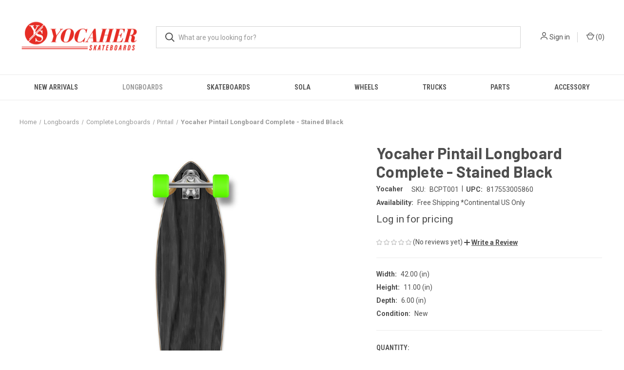

--- FILE ---
content_type: text/html; charset=UTF-8
request_url: https://dealer.yocaher.com/pintail-blank-longboard-complete-black/
body_size: 13316
content:


<!DOCTYPE html>
<html class="no-js" lang="en">
    <head>
        <title>Woodie Pintail Blank Completes natural</title>
        <link rel="dns-prefetch preconnect" href="https://cdn11.bigcommerce.com/s-l1wjnjyvti" crossorigin><link rel="dns-prefetch preconnect" href="https://fonts.googleapis.com/" crossorigin><link rel="dns-prefetch preconnect" href="https://fonts.gstatic.com/" crossorigin>
        <meta property="og:url" content="https://dealer.yocaher.com/pintail-blank-longboard-complete-black/" /><meta property="og:site_name" content="Yocaher Skateboards" /><meta name="keywords" content="Woodie Pintail Blank Completes, Blank Longboards, Wood Stained Longboards"><meta name="description" content="Woodie Pintail Blank Longboard Completes Black - Ready to ride"><link rel='canonical' href='https://dealer.yocaher.com/pintail-blank-longboard-complete-black/' /><meta name='platform' content='bigcommerce.stencil' /><meta property="og:type" content="product" />
<meta property="og:title" content="Yocaher Pintail Longboard Complete - Stained Black" />
<meta property="og:description" content="Woodie Pintail Blank Longboard Completes Black - Ready to ride" />
<meta property="og:image" content="https://cdn11.bigcommerce.com/s-l1wjnjyvti/products/119/images/1089/BCPT001-1__74954.1513294462.500.750.jpg?c=2" />
<meta property="og:availability" content="instock" />
<meta property="pinterest:richpins" content="enabled" />
        
         

        <link href="https://cdn11.bigcommerce.com/s-l1wjnjyvti/product_images/yocaher-favicon.png?t&#x3D;1578334485" rel="shortcut icon">
        <meta name="viewport" content="width=device-width, initial-scale=1, maximum-scale=1">

        <script nonce="">
            document.documentElement.className = document.documentElement.className.replace('no-js', 'js');
        </script>

        <script nonce="">
    function browserSupportsAllFeatures() {
        return window.Promise
            && window.fetch
            && window.URL
            && window.URLSearchParams
            && window.WeakMap
            // object-fit support
            && ('objectFit' in document.documentElement.style);
    }

    function loadScript(src) {
        var js = document.createElement('script');
        js.src = src;
        js.onerror = function () {
            console.error('Failed to load polyfill script ' + src);
        };
        document.head.appendChild(js);
    }

    if (!browserSupportsAllFeatures()) {
        loadScript('https://cdn11.bigcommerce.com/s-l1wjnjyvti/stencil/fca74150-f0a6-013d-e67b-2e9e31b90141/e/1249f200-e172-0135-be9f-525400dfdca6/dist/theme-bundle.polyfills.js');
    }
</script>
        <script nonce="">window.consentManagerTranslations = `{"locale":"en","locales":{"consent_manager.data_collection_warning":"en","consent_manager.accept_all_cookies":"en","consent_manager.gdpr_settings":"en","consent_manager.data_collection_preferences":"en","consent_manager.manage_data_collection_preferences":"en","consent_manager.use_data_by_cookies":"en","consent_manager.data_categories_table":"en","consent_manager.allow":"en","consent_manager.accept":"en","consent_manager.deny":"en","consent_manager.dismiss":"en","consent_manager.reject_all":"en","consent_manager.category":"en","consent_manager.purpose":"en","consent_manager.functional_category":"en","consent_manager.functional_purpose":"en","consent_manager.analytics_category":"en","consent_manager.analytics_purpose":"en","consent_manager.targeting_category":"en","consent_manager.advertising_category":"en","consent_manager.advertising_purpose":"en","consent_manager.essential_category":"en","consent_manager.esential_purpose":"en","consent_manager.yes":"en","consent_manager.no":"en","consent_manager.not_available":"en","consent_manager.cancel":"en","consent_manager.save":"en","consent_manager.back_to_preferences":"en","consent_manager.close_without_changes":"en","consent_manager.unsaved_changes":"en","consent_manager.by_using":"en","consent_manager.agree_on_data_collection":"en","consent_manager.change_preferences":"en","consent_manager.cancel_dialog_title":"en","consent_manager.privacy_policy":"en","consent_manager.allow_category_tracking":"en","consent_manager.disallow_category_tracking":"en"},"translations":{"consent_manager.data_collection_warning":"We use cookies (and other similar technologies) to collect data to improve your shopping experience.","consent_manager.accept_all_cookies":"Accept All Cookies","consent_manager.gdpr_settings":"Settings","consent_manager.data_collection_preferences":"Website Data Collection Preferences","consent_manager.manage_data_collection_preferences":"Manage Website Data Collection Preferences","consent_manager.use_data_by_cookies":" uses data collected by cookies and JavaScript libraries to improve your shopping experience.","consent_manager.data_categories_table":"The table below outlines how we use this data by category. To opt out of a category of data collection, select 'No' and save your preferences.","consent_manager.allow":"Allow","consent_manager.accept":"Accept","consent_manager.deny":"Deny","consent_manager.dismiss":"Dismiss","consent_manager.reject_all":"Reject all","consent_manager.category":"Category","consent_manager.purpose":"Purpose","consent_manager.functional_category":"Functional","consent_manager.functional_purpose":"Enables enhanced functionality, such as videos and live chat. If you do not allow these, then some or all of these functions may not work properly.","consent_manager.analytics_category":"Analytics","consent_manager.analytics_purpose":"Provide statistical information on site usage, e.g., web analytics so we can improve this website over time.","consent_manager.targeting_category":"Targeting","consent_manager.advertising_category":"Advertising","consent_manager.advertising_purpose":"Used to create profiles or personalize content to enhance your shopping experience.","consent_manager.essential_category":"Essential","consent_manager.esential_purpose":"Essential for the site and any requested services to work, but do not perform any additional or secondary function.","consent_manager.yes":"Yes","consent_manager.no":"No","consent_manager.not_available":"N/A","consent_manager.cancel":"Cancel","consent_manager.save":"Save","consent_manager.back_to_preferences":"Back to Preferences","consent_manager.close_without_changes":"You have unsaved changes to your data collection preferences. Are you sure you want to close without saving?","consent_manager.unsaved_changes":"You have unsaved changes","consent_manager.by_using":"By using our website, you're agreeing to our","consent_manager.agree_on_data_collection":"By using our website, you're agreeing to the collection of data as described in our ","consent_manager.change_preferences":"You can change your preferences at any time","consent_manager.cancel_dialog_title":"Are you sure you want to cancel?","consent_manager.privacy_policy":"Privacy Policy","consent_manager.allow_category_tracking":"Allow [CATEGORY_NAME] tracking","consent_manager.disallow_category_tracking":"Disallow [CATEGORY_NAME] tracking"}}`;</script>

        <script nonce="">
            window.lazySizesConfig = window.lazySizesConfig || {};
            window.lazySizesConfig.loadMode = 1;
        </script>
        <script nonce="" async src="https://cdn11.bigcommerce.com/s-l1wjnjyvti/stencil/fca74150-f0a6-013d-e67b-2e9e31b90141/e/1249f200-e172-0135-be9f-525400dfdca6/dist/theme-bundle.head_async.js"></script>
        
        <link href="https://fonts.googleapis.com/css?family=Roboto+Condensed:400,600%7CRoboto:400,700%7CBarlow:700&display=block" rel="stylesheet">
        
        <link rel="preload" href="https://cdn11.bigcommerce.com/s-l1wjnjyvti/stencil/fca74150-f0a6-013d-e67b-2e9e31b90141/e/1249f200-e172-0135-be9f-525400dfdca6/dist/theme-bundle.font.js" as="script">
        <script nonce="" async src="https://cdn11.bigcommerce.com/s-l1wjnjyvti/stencil/fca74150-f0a6-013d-e67b-2e9e31b90141/e/1249f200-e172-0135-be9f-525400dfdca6/dist/theme-bundle.font.js"></script>

        <link data-stencil-stylesheet href="https://cdn11.bigcommerce.com/s-l1wjnjyvti/stencil/fca74150-f0a6-013d-e67b-2e9e31b90141/e/1249f200-e172-0135-be9f-525400dfdca6/css/theme-f2a552c0-543c-013e-547e-32dcbd4dd649.css" rel="stylesheet">

        
<script type="text/javascript">
var BCData = {"product_attributes":{"sku":"BCPT001","upc":"817553005860","mpn":"BCPT001","gtin":null,"weight":null,"base":true,"image":null,"price":{"without_tax":{"formatted":"$44.50","value":44.5,"currency":"USD"},"tax_label":"Tax"},"out_of_stock_behavior":"label_option","out_of_stock_message":"Out of stock","available_modifier_values":[],"in_stock_attributes":[],"stock":null,"instock":true,"stock_message":null,"purchasable":true,"purchasing_message":null,"call_for_price_message":null}};
</script>

<script nonce="">
(function () {
    var xmlHttp = new XMLHttpRequest();

    xmlHttp.open('POST', 'https://bes.gcp.data.bigcommerce.com/nobot');
    xmlHttp.setRequestHeader('Content-Type', 'application/json');
    xmlHttp.send('{"store_id":"999740275","timezone_offset":"-7.0","timestamp":"2026-01-20T05:05:31.76506800Z","visit_id":"34dfae53-dcfa-4f60-97a6-23de656db8fb","channel_id":1}');
})();
</script>

        
            <!-- partial pulled in to the base layout -->

        <script nonce="">
            var theme_settings = {
                show_fast_cart: true,
                linksPerCol: 10,
            };
        </script>

        <link rel="preload" href="https://cdn11.bigcommerce.com/s-l1wjnjyvti/stencil/fca74150-f0a6-013d-e67b-2e9e31b90141/e/1249f200-e172-0135-be9f-525400dfdca6/dist/theme-bundle.main.js" as="script">
    </head>
    <body>
        <svg data-src="https://cdn11.bigcommerce.com/s-l1wjnjyvti/stencil/fca74150-f0a6-013d-e67b-2e9e31b90141/e/1249f200-e172-0135-be9f-525400dfdca6/img/icon-sprite.svg" class="icons-svg-sprite"></svg>

        <header class="header" role="banner">
    <a href="#" class="mobileMenu-toggle" data-mobile-menu-toggle="menu">
        <span class="mobileMenu-toggleIcon"></span>
    </a>

    <div class="header-logo--wrap">
        <div class="header-logo">
            
            <div class="logo-and-toggle">
                <div class="desktopMenu-toggle">
                    <a href="javascript:void(0);" class="mobileMenu-toggle">
                        <span class="mobileMenu-toggleIcon"></span>
                    </a>
                </div>
                
                    <div class="logo-wrap"><a href="https://dealer.yocaher.com/" class="header-logo__link" data-header-logo-link>
        <div class="header-logo-image-container">
            <img class="header-logo-image"
                 src="https://cdn11.bigcommerce.com/s-l1wjnjyvti/images/stencil/250x113/yocaher-logo_3_1628722546__21336.original.png"
                 srcset="https://cdn11.bigcommerce.com/s-l1wjnjyvti/images/stencil/250x113/yocaher-logo_3_1628722546__21336.original.png"
                 alt="Yocaher Skateboards"
                 title="Yocaher Skateboards">
        </div>
</a>
</div>
            </div>
            
            <div class="quickSearchWrap" id="quickSearch" aria-hidden="true" tabindex="-1" data-prevent-quick-search-close>
                <div>
    <!-- snippet location forms_search -->
    <form class="form" action="/search.php">
        <fieldset class="form-fieldset">
            <div class="form-field">
                <label class="is-srOnly" for="search_query">Search</label>
                <input class="form-input" data-search-quick name="search_query" id="search_query" data-error-message="Search field cannot be empty." placeholder="What are you looking for?" autocomplete="off">
                <button type="submit" class="form-button">
                    <i class="icon" aria-hidden="true">
                        <svg><use xlink:href="#icon-search" /></svg>
                    </i>
                </button>
            </div>
        </fieldset>
    </form>
    <section class="quickSearchResults" data-bind="html: results"></section>
    <p role="status"
       aria-live="polite"
       class="aria-description--hidden"
       data-search-aria-message-predefined-text="product results for"
    ></p>
</div>
            </div>
            <div class="navUser-wrap">
                <nav class="navUser">
    <ul class="navUser-section navUser-section--alt">
        <li class="navUser-item navUser-item--account">
            <i class="icon" aria-hidden="true">
                <svg><use xlink:href="#icon-user" /></svg>
            </i>
                <a class="navUser-action"
                   href="/login.php"
                   aria-label="Sign in"
                >
                    Sign in
                </a>
        </li>
                <li class="navUser-item navUser-item--mobile-search">
            <i class="icon" aria-hidden="true">
                <svg><use xlink:href="#icon-search" /></svg>
            </i>
        </li>
        <li class="navUser-item navUser-item--cart">
            <a
                class="navUser-action"
                data-cart-preview
                data-dropdown="cart-preview-dropdown"
                data-options="align:right"
                href="/cart.php"
                aria-label="Cart with 0 items"
            >
                <i class="icon" aria-hidden="true">
                    <svg><use xlink:href="#icon-cart" /></svg>
                </i>
                (<span class=" cart-quantity"></span>)
            </a>

            <div class="dropdown-menu" id="cart-preview-dropdown" data-dropdown-content aria-hidden="true"></div>
        </li>
    </ul>
</nav>
            </div>
        </div>
    </div>

    <div class="navPages-container" id="menu" data-menu>
        <span class="mobile-closeNav">
    <i class="icon" aria-hidden="true">
        <svg><use xlink:href="#icon-close-large" /></svg>
    </i>
    close
</span>
<nav class="navPages">
    <ul class="navPages-list navPages-list--user 5765697a656e20596f756e67">
            <li class="navPages-item">
                <i class="icon" aria-hidden="true">
                    <svg><use xlink:href="#icon-user" /></svg>
                </i>
                <a class="navPages-action" href="/login.php">Sign in</a>
            </li>
    </ul>
    <ul class="navPages-list navPages-mega navPages-mainNav">
            <li class="navPages-item">
                <a class="navPages-action"
   href="https://dealer.yocaher.com/new-arrivals/"
   aria-label="New Arrivals "
>
    New Arrivals 
</a>
            </li>
            <li class="navPages-item">
                <a class="navPages-action has-subMenu activePage"
   href="https://dealer.yocaher.com/longboards/"
   data-collapsible="navPages-24"
>
    Longboards
    <i class="icon navPages-action-moreIcon" aria-hidden="true">
        <svg><use xlink:href="#icon-chevron-down" /></svg>
    </i>
</a>
<div class="column-menu navPage-subMenu" id="navPages-24" aria-hidden="true" tabindex="-1">
    <ul class="navPage-subMenu-list">
            <li class="navPage-subMenu-item">
                <i class="icon navPages-action-moreIcon" aria-hidden="true"><svg><use xlink:href="#icon-chevron-right" /></svg></i>
                <a class="navPage-subMenu-action navPages-action activePage" href="https://dealer.yocaher.com/longboards/complete-longboards/">Complete Longboards</a>
                    <i class="icon navPages-action-moreIcon navPages-action-closed" aria-hidden="true"><svg><use xlink:href="#icon-plus" /></svg></i>
                    <i class="icon navPages-action-moreIcon navPages-action-open" aria-hidden="true"><svg><use xlink:href="#icon-minus" /></svg></i>
                
            </li>
                    <li class="navPage-childList-item">
                        <a class="navPage-childList-action navPages-action" href="https://dealer.yocaher.com/longboards/complete-longboards/aluminum-drop-through/">Aluminum Drop Through</a>
                    </li>
                    <li class="navPage-childList-item">
                        <a class="navPage-childList-action navPages-action" href="https://dealer.yocaher.com/longboards/complete-longboards/drop-down/">Drop Down</a>
                    </li>
                    <li class="navPage-childList-item">
                        <a class="navPage-childList-action navPages-action" href="https://dealer.yocaher.com/longboards/complete-longboards/drop-through/">Drop Through</a>
                    </li>
                    <li class="navPage-childList-item">
                        <a class="navPage-childList-action navPages-action" href="https://dealer.yocaher.com/longboards/complete-longboards/kicktail/">Kicktail</a>
                    </li>
                    <li class="navPage-childList-item">
                        <a class="navPage-childList-action navPages-action" href="https://dealer.yocaher.com/longboards/complete-longboards/lowrider/">Lowrider</a>
                    </li>
                    <li class="navPage-childList-item">
                        <a class="navPage-childList-action navPages-action" href="https://dealer.yocaher.com/longboards/complete-longboards/mini-cruisers/">Mini Cruisers</a>
                    </li>
                    <li class="navPage-childList-item">
                        <a class="navPage-childList-action navPages-action" href="https://dealer.yocaher.com/longboards/complete-longboards/micro-cruisers/">Micro Cruisers</a>
                    </li>
                    <li class="navPage-childList-item">
                        <a class="navPage-childList-action navPages-action" href="https://dealer.yocaher.com/longboards/complete-longboards/old-school/">Old School</a>
                    </li>
                    <li class="navPage-childList-item">
                        <a class="navPage-childList-action navPages-action" href="https://dealer.yocaher.com/free-style/">Free Style</a>
                    </li>
                    <li class="navPage-childList-item">
                        <a class="navPage-childList-action navPages-action activePage" href="https://dealer.yocaher.com/longboards/complete-longboards/pintail/">Pintail</a>
                    </li>
                    <li class="navPage-childList-item">
                        <a class="navPage-childList-action navPages-action" href="https://dealer.yocaher.com/longboards/complete-longboards/slimkick/">SlimKick</a>
                    </li>
            <li class="navPage-subMenu-item">
                <i class="icon navPages-action-moreIcon" aria-hidden="true"><svg><use xlink:href="#icon-chevron-right" /></svg></i>
                <a class="navPage-subMenu-action navPages-action" href="https://dealer.yocaher.com/longboards/decks/">Decks</a>
                    <i class="icon navPages-action-moreIcon navPages-action-closed" aria-hidden="true"><svg><use xlink:href="#icon-plus" /></svg></i>
                    <i class="icon navPages-action-moreIcon navPages-action-open" aria-hidden="true"><svg><use xlink:href="#icon-minus" /></svg></i>
                
            </li>
                    <li class="navPage-childList-item">
                        <a class="navPage-childList-action navPages-action" href="https://dealer.yocaher.com/longboards/decks/aluminum-drop-through/">Aluminum Drop Through</a>
                    </li>
                    <li class="navPage-childList-item">
                        <a class="navPage-childList-action navPages-action" href="https://dealer.yocaher.com/longboards/decks/drop-down/">Drop Down</a>
                    </li>
                    <li class="navPage-childList-item">
                        <a class="navPage-childList-action navPages-action" href="https://dealer.yocaher.com/longboards/decks/drop-through/">Drop Through</a>
                    </li>
                    <li class="navPage-childList-item">
                        <a class="navPage-childList-action navPages-action" href="https://dealer.yocaher.com/longboards/decks/kicktail/">Kicktail</a>
                    </li>
                    <li class="navPage-childList-item">
                        <a class="navPage-childList-action navPages-action" href="https://dealer.yocaher.com/longboards/decks/lowrider/">Lowrider</a>
                    </li>
                    <li class="navPage-childList-item">
                        <a class="navPage-childList-action navPages-action" href="https://dealer.yocaher.com/longboards/decks/micro-cruisers/">Micro Cruisers</a>
                    </li>
                    <li class="navPage-childList-item">
                        <a class="navPage-childList-action navPages-action" href="https://dealer.yocaher.com/longboards/decks/mini-cruisers/">Mini Cruisers</a>
                    </li>
                    <li class="navPage-childList-item">
                        <a class="navPage-childList-action navPages-action" href="https://dealer.yocaher.com/longboards/decks/old-school/">Old School</a>
                    </li>
                    <li class="navPage-childList-item">
                        <a class="navPage-childList-action navPages-action" href="https://dealer.yocaher.com/longboards/decks/pintail/">Pintail</a>
                    </li>
                    <li class="navPage-childList-item">
                        <a class="navPage-childList-action navPages-action" href="https://dealer.yocaher.com/longboards/decks/slimkick/">SlimKick</a>
                    </li>
    </ul>
</div>
            </li>
            <li class="navPages-item">
                <a class="navPages-action has-subMenu"
   href="https://dealer.yocaher.com/skateboards/"
   data-collapsible="navPages-34"
>
    Skateboards
    <i class="icon navPages-action-moreIcon" aria-hidden="true">
        <svg><use xlink:href="#icon-chevron-down" /></svg>
    </i>
</a>
<div class="column-menu navPage-subMenu" id="navPages-34" aria-hidden="true" tabindex="-1">
    <ul class="navPage-subMenu-list">
            <li class="navPage-subMenu-item">
                <i class="icon navPages-action-moreIcon" aria-hidden="true"><svg><use xlink:href="#icon-chevron-right" /></svg></i>
                <a class="navPage-subMenu-action navPages-action" href="https://dealer.yocaher.com/skateboards/complete-skateboards/">Complete Skateboards</a>
                
            </li>
            <li class="navPage-subMenu-item">
                <i class="icon navPages-action-moreIcon" aria-hidden="true"><svg><use xlink:href="#icon-chevron-right" /></svg></i>
                <a class="navPage-subMenu-action navPages-action" href="https://dealer.yocaher.com/skateboards/skateboard-decks/">Skateboard Decks</a>
                
            </li>
    </ul>
</div>
            </li>
            <li class="navPages-item">
                <a class="navPages-action has-subMenu"
   href="https://dealer.yocaher.com/sola/"
   data-collapsible="navPages-74"
>
    SOLA
    <i class="icon navPages-action-moreIcon" aria-hidden="true">
        <svg><use xlink:href="#icon-chevron-down" /></svg>
    </i>
</a>
<div class="column-menu navPage-subMenu" id="navPages-74" aria-hidden="true" tabindex="-1">
    <ul class="navPage-subMenu-list">
            <li class="navPage-subMenu-item">
                <i class="icon navPages-action-moreIcon" aria-hidden="true"><svg><use xlink:href="#icon-chevron-right" /></svg></i>
                <a class="navPage-subMenu-action navPages-action" href="https://dealer.yocaher.com/sola/sola-longboards/">SOLA Longboards</a>
                
            </li>
            <li class="navPage-subMenu-item">
                <i class="icon navPages-action-moreIcon" aria-hidden="true"><svg><use xlink:href="#icon-chevron-right" /></svg></i>
                <a class="navPage-subMenu-action navPages-action" href="https://dealer.yocaher.com/sola/sola-ski/">SOLA SKI</a>
                
            </li>
    </ul>
</div>
            </li>
            <li class="navPages-item">
                <a class="navPages-action has-subMenu"
   href="https://dealer.yocaher.com/wheels/"
   data-collapsible="navPages-49"
>
    Wheels
    <i class="icon navPages-action-moreIcon" aria-hidden="true">
        <svg><use xlink:href="#icon-chevron-down" /></svg>
    </i>
</a>
<div class="column-menu navPage-subMenu" id="navPages-49" aria-hidden="true" tabindex="-1">
    <ul class="navPage-subMenu-list">
            <li class="navPage-subMenu-item">
                <i class="icon navPages-action-moreIcon" aria-hidden="true"><svg><use xlink:href="#icon-chevron-right" /></svg></i>
                <a class="navPage-subMenu-action navPages-action" href="https://dealer.yocaher.com/wheels/50mm/">50mm</a>
                
            </li>
            <li class="navPage-subMenu-item">
                <i class="icon navPages-action-moreIcon" aria-hidden="true"><svg><use xlink:href="#icon-chevron-right" /></svg></i>
                <a class="navPage-subMenu-action navPages-action" href="https://dealer.yocaher.com/wheels/52mm/">52mm</a>
                
            </li>
            <li class="navPage-subMenu-item">
                <i class="icon navPages-action-moreIcon" aria-hidden="true"><svg><use xlink:href="#icon-chevron-right" /></svg></i>
                <a class="navPage-subMenu-action navPages-action" href="https://dealer.yocaher.com/wheels/54mm/">54mm</a>
                
            </li>
            <li class="navPage-subMenu-item">
                <i class="icon navPages-action-moreIcon" aria-hidden="true"><svg><use xlink:href="#icon-chevron-right" /></svg></i>
                <a class="navPage-subMenu-action navPages-action" href="https://dealer.yocaher.com/wheels/62mm/">62mm</a>
                
            </li>
            <li class="navPage-subMenu-item">
                <i class="icon navPages-action-moreIcon" aria-hidden="true"><svg><use xlink:href="#icon-chevron-right" /></svg></i>
                <a class="navPage-subMenu-action navPages-action" href="https://dealer.yocaher.com/wheels/70mm/">70mm</a>
                
            </li>
            <li class="navPage-subMenu-item">
                <i class="icon navPages-action-moreIcon" aria-hidden="true"><svg><use xlink:href="#icon-chevron-right" /></svg></i>
                <a class="navPage-subMenu-action navPages-action" href="https://dealer.yocaher.com/wheels/led-wheels/">LED Wheels</a>
                
            </li>
    </ul>
</div>
            </li>
            <li class="navPages-item">
                <a class="navPages-action has-subMenu"
   href="https://dealer.yocaher.com/trucks/"
   data-collapsible="navPages-45"
>
    Trucks
    <i class="icon navPages-action-moreIcon" aria-hidden="true">
        <svg><use xlink:href="#icon-chevron-down" /></svg>
    </i>
</a>
<div class="column-menu navPage-subMenu" id="navPages-45" aria-hidden="true" tabindex="-1">
    <ul class="navPage-subMenu-list">
            <li class="navPage-subMenu-item">
                <i class="icon navPages-action-moreIcon" aria-hidden="true"><svg><use xlink:href="#icon-chevron-right" /></svg></i>
                <a class="navPage-subMenu-action navPages-action" href="https://dealer.yocaher.com/trucks/hd-5-inch/">HD 5 inch</a>
                
            </li>
            <li class="navPage-subMenu-item">
                <i class="icon navPages-action-moreIcon" aria-hidden="true"><svg><use xlink:href="#icon-chevron-right" /></svg></i>
                <a class="navPage-subMenu-action navPages-action" href="https://dealer.yocaher.com/trucks/hd-6-inch/">HD 6 inch</a>
                
            </li>
            <li class="navPage-subMenu-item">
                <i class="icon navPages-action-moreIcon" aria-hidden="true"><svg><use xlink:href="#icon-chevron-right" /></svg></i>
                <a class="navPage-subMenu-action navPages-action" href="https://dealer.yocaher.com/trucks/hd-7-inch/">HD 7 inch</a>
                
            </li>
    </ul>
</div>
            </li>
            <li class="navPages-item">
                <a class="navPages-action has-subMenu"
   href="https://dealer.yocaher.com/parts/"
   data-collapsible="navPages-77"
>
    Parts
    <i class="icon navPages-action-moreIcon" aria-hidden="true">
        <svg><use xlink:href="#icon-chevron-down" /></svg>
    </i>
</a>
<div class="column-menu navPage-subMenu" id="navPages-77" aria-hidden="true" tabindex="-1">
    <ul class="navPage-subMenu-list">
            <li class="navPage-subMenu-item">
                <i class="icon navPages-action-moreIcon" aria-hidden="true"><svg><use xlink:href="#icon-chevron-right" /></svg></i>
                <a class="navPage-subMenu-action navPages-action" href="https://dealer.yocaher.com/parts/bearings/">Bearings</a>
                
            </li>
            <li class="navPage-subMenu-item">
                <i class="icon navPages-action-moreIcon" aria-hidden="true"><svg><use xlink:href="#icon-chevron-right" /></svg></i>
                <a class="navPage-subMenu-action navPages-action" href="https://dealer.yocaher.com/parts/griptape/">Griptape</a>
                
            </li>
    </ul>
</div>
            </li>
            <li class="navPages-item">
                <a class="navPages-action has-subMenu"
   href="https://dealer.yocaher.com/accessory/"
   data-collapsible="navPages-72"
>
    Accessory
    <i class="icon navPages-action-moreIcon" aria-hidden="true">
        <svg><use xlink:href="#icon-chevron-down" /></svg>
    </i>
</a>
<div class="column-menu navPage-subMenu" id="navPages-72" aria-hidden="true" tabindex="-1">
    <ul class="navPage-subMenu-list">
            <li class="navPage-subMenu-item">
                <i class="icon navPages-action-moreIcon" aria-hidden="true"><svg><use xlink:href="#icon-chevron-right" /></svg></i>
                <a class="navPage-subMenu-action navPages-action" href="https://dealer.yocaher.com/accessory/rails/">Rails</a>
                
            </li>
            <li class="navPage-subMenu-item">
                <i class="icon navPages-action-moreIcon" aria-hidden="true"><svg><use xlink:href="#icon-chevron-right" /></svg></i>
                <a class="navPage-subMenu-action navPages-action" href="https://dealer.yocaher.com/accessory/tools/">Tools</a>
                
            </li>
    </ul>
</div>
            </li>
    </ul>
    <ul class="navPages-list navPages-list--user">
    </ul>
</nav>
    </div>
</header>



<div data-content-region="header_bottom--global"></div>
<div data-content-region="header_bottom"></div>

        <div class="body " id='main-content' role='main' data-currency-code="USD">
     
        <div class="container">
        <nav aria-label="Breadcrumb">
    <ol class="breadcrumbs">
                <li class="breadcrumb ">
                    <a class="breadcrumb-label"
                       href="https://dealer.yocaher.com/"
                       
                    >
                        <span>Home</span>
                    </a>
                </li>
                <li class="breadcrumb ">
                    <a class="breadcrumb-label"
                       href="https://dealer.yocaher.com/longboards/"
                       
                    >
                        <span>Longboards</span>
                    </a>
                </li>
                <li class="breadcrumb ">
                    <a class="breadcrumb-label"
                       href="https://dealer.yocaher.com/longboards/complete-longboards/"
                       
                    >
                        <span>Complete Longboards</span>
                    </a>
                </li>
                <li class="breadcrumb ">
                    <a class="breadcrumb-label"
                       href="https://dealer.yocaher.com/longboards/complete-longboards/pintail/"
                       
                    >
                        <span>Pintail</span>
                    </a>
                </li>
                <li class="breadcrumb is-active">
                    <a class="breadcrumb-label"
                       href="https://dealer.yocaher.com/pintail-blank-longboard-complete-black/"
                       aria-current="page"
                    >
                        <span>Yocaher Pintail Longboard Complete - Stained Black</span>
                    </a>
                </li>
    </ol>
</nav>

<script nonce="" type="application/ld+json">
{
    "@context": "https://schema.org",
    "@type": "BreadcrumbList",
    "itemListElement":
    [
        {
            "@type": "ListItem",
            "position": 1,
            "item": {
                "@id": "https://dealer.yocaher.com/",
                "name": "Home"
            }
        },
        {
            "@type": "ListItem",
            "position": 2,
            "item": {
                "@id": "https://dealer.yocaher.com/longboards/",
                "name": "Longboards"
            }
        },
        {
            "@type": "ListItem",
            "position": 3,
            "item": {
                "@id": "https://dealer.yocaher.com/longboards/complete-longboards/",
                "name": "Complete Longboards"
            }
        },
        {
            "@type": "ListItem",
            "position": 4,
            "item": {
                "@id": "https://dealer.yocaher.com/longboards/complete-longboards/pintail/",
                "name": "Pintail"
            }
        },
        {
            "@type": "ListItem",
            "position": 5,
            "item": {
                "@id": "https://dealer.yocaher.com/pintail-blank-longboard-complete-black/",
                "name": "Yocaher Pintail Longboard Complete - Stained Black"
            }
        }
    ]
}
</script>

    </div>

    <div>
        <div class="container">
            
<div class="productView" >
    <section class="productView-images" data-image-gallery>
        <span
    data-carousel-content-change-message
    class="aria-description--hidden"
    aria-live="polite" 
    role="status"></span>
        <figure class="productView-image"
                data-image-gallery-main
                data-zoom-image="https://cdn11.bigcommerce.com/s-l1wjnjyvti/images/stencil/1280x1280/products/119/1089/BCPT001-1__74954.1513294462.jpg?c=2"
                >
            <div class="productView-img-container">
                    <a href="https://cdn11.bigcommerce.com/s-l1wjnjyvti/images/stencil/1280x1280/products/119/1089/BCPT001-1__74954.1513294462.jpg?c=2"
                        target="_blank">
                <img src="https://cdn11.bigcommerce.com/s-l1wjnjyvti/images/stencil/760x760/products/119/1089/BCPT001-1__74954.1513294462.jpg?c=2" alt="Yocaher Pintail Longboard Complete - Stained Black" title="Yocaher Pintail Longboard Complete - Stained Black" data-sizes="auto"
    srcset="https://cdn11.bigcommerce.com/s-l1wjnjyvti/images/stencil/80w/products/119/1089/BCPT001-1__74954.1513294462.jpg?c=2"
data-srcset="https://cdn11.bigcommerce.com/s-l1wjnjyvti/images/stencil/80w/products/119/1089/BCPT001-1__74954.1513294462.jpg?c=2 80w, https://cdn11.bigcommerce.com/s-l1wjnjyvti/images/stencil/160w/products/119/1089/BCPT001-1__74954.1513294462.jpg?c=2 160w, https://cdn11.bigcommerce.com/s-l1wjnjyvti/images/stencil/320w/products/119/1089/BCPT001-1__74954.1513294462.jpg?c=2 320w, https://cdn11.bigcommerce.com/s-l1wjnjyvti/images/stencil/640w/products/119/1089/BCPT001-1__74954.1513294462.jpg?c=2 640w, https://cdn11.bigcommerce.com/s-l1wjnjyvti/images/stencil/960w/products/119/1089/BCPT001-1__74954.1513294462.jpg?c=2 960w, https://cdn11.bigcommerce.com/s-l1wjnjyvti/images/stencil/1280w/products/119/1089/BCPT001-1__74954.1513294462.jpg?c=2 1280w, https://cdn11.bigcommerce.com/s-l1wjnjyvti/images/stencil/1920w/products/119/1089/BCPT001-1__74954.1513294462.jpg?c=2 1920w, https://cdn11.bigcommerce.com/s-l1wjnjyvti/images/stencil/2560w/products/119/1089/BCPT001-1__74954.1513294462.jpg?c=2 2560w"

class="lazyload productView-image--default"

data-main-image />
                    </a>
            </div>
        </figure>
        <ul class="productView-thumbnails">
                <li class="productView-thumbnail">
                    <a
                        class="productView-thumbnail-link"
                        href="https://cdn11.bigcommerce.com/s-l1wjnjyvti/images/stencil/1280x1280/products/119/1089/BCPT001-1__74954.1513294462.jpg?c=2"
                        data-image-gallery-item
                        data-image-gallery-new-image-url="https://cdn11.bigcommerce.com/s-l1wjnjyvti/images/stencil/760x760/products/119/1089/BCPT001-1__74954.1513294462.jpg?c=2"
                        data-image-gallery-new-image-srcset="https://cdn11.bigcommerce.com/s-l1wjnjyvti/images/stencil/80w/products/119/1089/BCPT001-1__74954.1513294462.jpg?c=2 80w, https://cdn11.bigcommerce.com/s-l1wjnjyvti/images/stencil/160w/products/119/1089/BCPT001-1__74954.1513294462.jpg?c=2 160w, https://cdn11.bigcommerce.com/s-l1wjnjyvti/images/stencil/320w/products/119/1089/BCPT001-1__74954.1513294462.jpg?c=2 320w, https://cdn11.bigcommerce.com/s-l1wjnjyvti/images/stencil/640w/products/119/1089/BCPT001-1__74954.1513294462.jpg?c=2 640w, https://cdn11.bigcommerce.com/s-l1wjnjyvti/images/stencil/960w/products/119/1089/BCPT001-1__74954.1513294462.jpg?c=2 960w, https://cdn11.bigcommerce.com/s-l1wjnjyvti/images/stencil/1280w/products/119/1089/BCPT001-1__74954.1513294462.jpg?c=2 1280w, https://cdn11.bigcommerce.com/s-l1wjnjyvti/images/stencil/1920w/products/119/1089/BCPT001-1__74954.1513294462.jpg?c=2 1920w, https://cdn11.bigcommerce.com/s-l1wjnjyvti/images/stencil/2560w/products/119/1089/BCPT001-1__74954.1513294462.jpg?c=2 2560w"
                        data-image-gallery-zoom-image-url="https://cdn11.bigcommerce.com/s-l1wjnjyvti/images/stencil/1280x1280/products/119/1089/BCPT001-1__74954.1513294462.jpg?c=2"
                    >
                        <img class="lazyload" data-sizes="auto" src="https://cdn11.bigcommerce.com/s-l1wjnjyvti/stencil/fca74150-f0a6-013d-e67b-2e9e31b90141/e/1249f200-e172-0135-be9f-525400dfdca6/img/loading.svg" data-src="https://cdn11.bigcommerce.com/s-l1wjnjyvti/images/stencil/50x50/products/119/1089/BCPT001-1__74954.1513294462.jpg?c=2" alt="Yocaher Pintail Longboard Complete - Stained Black" title="Yocaher Pintail Longboard Complete - Stained Black">
                    </a>
                </li>
                <li class="productView-thumbnail">
                    <a
                        class="productView-thumbnail-link"
                        href="https://cdn11.bigcommerce.com/s-l1wjnjyvti/images/stencil/1280x1280/products/119/3052/PT_GREEN__99928.1522803864.jpg?c=2"
                        data-image-gallery-item
                        data-image-gallery-new-image-url="https://cdn11.bigcommerce.com/s-l1wjnjyvti/images/stencil/760x760/products/119/3052/PT_GREEN__99928.1522803864.jpg?c=2"
                        data-image-gallery-new-image-srcset="https://cdn11.bigcommerce.com/s-l1wjnjyvti/images/stencil/80w/products/119/3052/PT_GREEN__99928.1522803864.jpg?c=2 80w, https://cdn11.bigcommerce.com/s-l1wjnjyvti/images/stencil/160w/products/119/3052/PT_GREEN__99928.1522803864.jpg?c=2 160w, https://cdn11.bigcommerce.com/s-l1wjnjyvti/images/stencil/320w/products/119/3052/PT_GREEN__99928.1522803864.jpg?c=2 320w, https://cdn11.bigcommerce.com/s-l1wjnjyvti/images/stencil/640w/products/119/3052/PT_GREEN__99928.1522803864.jpg?c=2 640w, https://cdn11.bigcommerce.com/s-l1wjnjyvti/images/stencil/960w/products/119/3052/PT_GREEN__99928.1522803864.jpg?c=2 960w, https://cdn11.bigcommerce.com/s-l1wjnjyvti/images/stencil/1280w/products/119/3052/PT_GREEN__99928.1522803864.jpg?c=2 1280w, https://cdn11.bigcommerce.com/s-l1wjnjyvti/images/stencil/1920w/products/119/3052/PT_GREEN__99928.1522803864.jpg?c=2 1920w, https://cdn11.bigcommerce.com/s-l1wjnjyvti/images/stencil/2560w/products/119/3052/PT_GREEN__99928.1522803864.jpg?c=2 2560w"
                        data-image-gallery-zoom-image-url="https://cdn11.bigcommerce.com/s-l1wjnjyvti/images/stencil/1280x1280/products/119/3052/PT_GREEN__99928.1522803864.jpg?c=2"
                    >
                        <img class="lazyload" data-sizes="auto" src="https://cdn11.bigcommerce.com/s-l1wjnjyvti/stencil/fca74150-f0a6-013d-e67b-2e9e31b90141/e/1249f200-e172-0135-be9f-525400dfdca6/img/loading.svg" data-src="https://cdn11.bigcommerce.com/s-l1wjnjyvti/images/stencil/50x50/products/119/3052/PT_GREEN__99928.1522803864.jpg?c=2" alt="Yocaher Pintail Longboard Complete - Stained Black" title="Yocaher Pintail Longboard Complete - Stained Black">
                    </a>
                </li>
                <li class="productView-thumbnail">
                    <a
                        class="productView-thumbnail-link"
                        href="https://cdn11.bigcommerce.com/s-l1wjnjyvti/images/stencil/1280x1280/products/119/4029/TRUCK_GREEN-WHEELS__82327.1526678800.jpg?c=2"
                        data-image-gallery-item
                        data-image-gallery-new-image-url="https://cdn11.bigcommerce.com/s-l1wjnjyvti/images/stencil/760x760/products/119/4029/TRUCK_GREEN-WHEELS__82327.1526678800.jpg?c=2"
                        data-image-gallery-new-image-srcset="https://cdn11.bigcommerce.com/s-l1wjnjyvti/images/stencil/80w/products/119/4029/TRUCK_GREEN-WHEELS__82327.1526678800.jpg?c=2 80w, https://cdn11.bigcommerce.com/s-l1wjnjyvti/images/stencil/160w/products/119/4029/TRUCK_GREEN-WHEELS__82327.1526678800.jpg?c=2 160w, https://cdn11.bigcommerce.com/s-l1wjnjyvti/images/stencil/320w/products/119/4029/TRUCK_GREEN-WHEELS__82327.1526678800.jpg?c=2 320w, https://cdn11.bigcommerce.com/s-l1wjnjyvti/images/stencil/640w/products/119/4029/TRUCK_GREEN-WHEELS__82327.1526678800.jpg?c=2 640w, https://cdn11.bigcommerce.com/s-l1wjnjyvti/images/stencil/960w/products/119/4029/TRUCK_GREEN-WHEELS__82327.1526678800.jpg?c=2 960w, https://cdn11.bigcommerce.com/s-l1wjnjyvti/images/stencil/1280w/products/119/4029/TRUCK_GREEN-WHEELS__82327.1526678800.jpg?c=2 1280w, https://cdn11.bigcommerce.com/s-l1wjnjyvti/images/stencil/1920w/products/119/4029/TRUCK_GREEN-WHEELS__82327.1526678800.jpg?c=2 1920w, https://cdn11.bigcommerce.com/s-l1wjnjyvti/images/stencil/2560w/products/119/4029/TRUCK_GREEN-WHEELS__82327.1526678800.jpg?c=2 2560w"
                        data-image-gallery-zoom-image-url="https://cdn11.bigcommerce.com/s-l1wjnjyvti/images/stencil/1280x1280/products/119/4029/TRUCK_GREEN-WHEELS__82327.1526678800.jpg?c=2"
                    >
                        <img class="lazyload" data-sizes="auto" src="https://cdn11.bigcommerce.com/s-l1wjnjyvti/stencil/fca74150-f0a6-013d-e67b-2e9e31b90141/e/1249f200-e172-0135-be9f-525400dfdca6/img/loading.svg" data-src="https://cdn11.bigcommerce.com/s-l1wjnjyvti/images/stencil/50x50/products/119/4029/TRUCK_GREEN-WHEELS__82327.1526678800.jpg?c=2" alt="Yocaher Pintail Longboard Complete - Stained Black" title="Yocaher Pintail Longboard Complete - Stained Black">
                    </a>
                </li>
        </ul>
    </section>
    <section class="productView-details product-data">
        <div class="productView-product">

            <h1 class="productView-title main-heading">Yocaher Pintail Longboard Complete - Stained Black</h1>
                <span class="productView-brand">
                    <a href="https://dealer.yocaher.com/brands/Yocaher.html"><span><strong>Yocaher</strong></span></a>
                </span>
            <div class="productSKU">
                <dt class="productView-info-name sku-label" >SKU:</dt>
                <dd class="productView-info-value" data-product-sku>BCPT001</dd>
            </div>
            <span style="position:relative; padding: 0 3px; top: -1px;">|</span>
                <div class="productUPC">
                    <dt class="productView-info-name upc-label">UPC:</dt>
                    <dd class="productView-info-value" data-product-upc>817553005860</dd>
                </div>
                <div>
                    <dt class="productView-info-name">Availability:</dt>
                    <dd class="productView-info-value">Free Shipping *Continental US Only</dd>
                </div>
            <div class="productView-price">
                    <p translate>Log in for pricing</p>
            </div>


            <div data-content-region="product_below_price"></div>
            <div class="productView-rating">
                    <span role="img"
      aria-label="Product rating is 0 of 5"
>
            <span class="icon icon--ratingEmpty">
                <svg>
                    <use xlink:href="#icon-star" />
                </svg>
            </span>
            <span class="icon icon--ratingEmpty">
                <svg>
                    <use xlink:href="#icon-star" />
                </svg>
            </span>
            <span class="icon icon--ratingEmpty">
                <svg>
                    <use xlink:href="#icon-star" />
                </svg>
            </span>
            <span class="icon icon--ratingEmpty">
                <svg>
                    <use xlink:href="#icon-star" />
                </svg>
            </span>
            <span class="icon icon--ratingEmpty">
                <svg>
                    <use xlink:href="#icon-star" />
                </svg>
            </span>
</span>
                        <span>(No reviews yet)</span>
                    <button class="productView-reviewLink productView-reviewLink--new">
                        <a href="https://dealer.yocaher.com/pintail-blank-longboard-complete-black/"
                            data-reveal-id="modal-review-form"
                            role="button"
                        >
                           <i class="icon" aria-hidden="true" style="position: relative; top: -1px;">
                                <svg><use xlink:href="#icon-plus" /></svg>
                            </i>
                           <strong style="text-decoration: underline;">Write a Review</strong>
                        </a>
                    </button>
                    <div id="modal-review-form" class="modal" data-reveal>
    
    
    
    
    <div class="modal-header">
        <h2 class="modal-header-title">Write a Review</h2>
        <button class="modal-close"
        type="button"
        title="Close"
        
>
    <span class="aria-description--hidden">Close</span>
    <span aria-hidden="true">&#215;</span>
</button>
    </div>
    <div class="modal-body">
        <div class="writeReview-productDetails">
            <div class="writeReview-productImage-container">
                <img class="lazyload" data-sizes="auto" src="https://cdn11.bigcommerce.com/s-l1wjnjyvti/stencil/fca74150-f0a6-013d-e67b-2e9e31b90141/e/1249f200-e172-0135-be9f-525400dfdca6/img/loading.svg" data-src="https://cdn11.bigcommerce.com/s-l1wjnjyvti/images/stencil/760x760/products/119/1089/BCPT001-1__74954.1513294462.jpg?c=2">
            </div>
            <h6 class="product-brand">Yocaher</h6>
            <h5 class="product-title">Yocaher Pintail Longboard Complete - Stained Black</h5>
        </div>
        <form class="form writeReview-form" action="/postreview.php" method="post">
            <fieldset class="form-fieldset">
                <div class="form-field">
                    <label class="form-label" for="rating-rate">Rating
                        <small>Required</small>
                    </label>
                    <!-- Stars -->
                    <!-- TODO: Review Stars need to be componentised, both for display and input -->
                    <select id="rating-rate" class="form-select" name="revrating" data-input aria-required="true">
                        <option value="">Select Rating</option>
                                <option value="1">1 star (worst)</option>
                                <option value="2">2 stars</option>
                                <option value="3">3 stars (average)</option>
                                <option value="4">4 stars</option>
                                <option value="5">5 stars (best)</option>
                    </select>
                </div>

                <!-- Name -->
                    <div class="form-field" id="revfromname" data-validation="" >
    <label class="form-label" for="revfromname_input">Name
        <small>Required</small>
    </label>
    <input type="text"
           name="revfromname"
           id="revfromname_input"
           class="form-input"
           data-label="Name"
           data-input
           aria-required="true"
           
           
           
           
    >
</div>

                    <!-- Email -->
                        <div class="form-field" id="email" data-validation="" >
    <label class="form-label" for="email_input">Email
        <small>Required</small>
    </label>
    <input type="text"
           name="email"
           id="email_input"
           class="form-input"
           data-label="Email"
           data-input
           aria-required="true"
           
           
           
           
    >
</div>

                <!-- Review Subject -->
                <div class="form-field" id="revtitle" data-validation="" >
    <label class="form-label" for="revtitle_input">Review Subject
        <small>Required</small>
    </label>
    <input type="text"
           name="revtitle"
           id="revtitle_input"
           class="form-input"
           data-label="Review Subject"
           data-input
           aria-required="true"
           
           
           
           
    >
</div>

                <!-- Comments -->
                <div class="form-field" id="revtext" data-validation="">
    <label class="form-label" for="revtext_input">Comments
            <small>Required</small>
    </label>
    <textarea name="revtext"
              id="revtext_input"
              data-label="Comments"
              rows=""
              aria-required="true"
              data-input
              class="form-input"
              
    >
        
    </textarea>
</div>

                

                <div class="form-field">
                    <input type="submit" class="button button--primary"
                           value="Submit Review">
                </div>
                <input type="hidden" name="product_id" value="119">
                <input type="hidden" name="action" value="post_review">
                
            </fieldset>
        </form>
    </div>
</div>
            </div>
            <div class="productView-specs">
                <div>
                    <dt class="productView-info-name">Width:</dt>
                    <dd class="productView-info-value" data-product-width>
                        42.00
                        (in)
                    </dd>
                </div>
                <div>
                    <dt class="productView-info-name">Height:</dt>
                    <dd class="productView-info-value" data-product-height>
                        11.00
                        (in)
                    </dd>
                </div>
                <div>
                    <dt class="productView-info-name">Depth:</dt>
                    <dd class="productView-info-value" data-product-depth>
                        6.00
                        (in)
                    </dd>
                </div>
                <div>
                    <dt class="productView-info-name">Condition:</dt>
                    <dd class="productView-info-value">New</dd>
                </div>
            </div>
            
        </div>
        <div class="productView-options">
            <form class="form" method="post" action="https://dealer.yocaher.com/cart.php" enctype="multipart/form-data"
                  data-cart-item-add>
                <input type="hidden" name="action" value="add"/>
                <input type="hidden" name="product_id" value="119"/>
                
                <div class="productView-options-wrap" data-product-option-change style="display:none;">
                    
                </div>
                
                <div class="shipping-giftWrap-stock">
                    <div class="form-field--stock u-hiddenVisually">
                        <dt class="productView-info-name">Current Stock:</dt>
                        <dd class="productView-info-value"><span data-product-stock></span></dd>
                    </div>
                </div>
                
                
<div id="add-to-cart-wrapper" class="add-to-cart-wrapper" >
        
        <div class="form-field form-field--increments">
            <label class="form-label form-label--alternate" for="qty[]">Quantity:</label>

            <div class="form-increment" data-quantity-change>
                <button class="button button--icon" data-action="dec" type="button">
                    <span class="is-srOnly">Decrease Quantity of undefined</span>
                    <i class="icon" aria-hidden="true">
                        <svg>
                            <use xlink:href="#icon-keyboard-arrow-down"/>
                        </svg>
                    </i>
                </button>
                <input class="form-input form-input--incrementTotal"
                       id="qty[]"
                       name="qty[]"
                       type="tel"
                       value="1"
                       data-quantity-min="0"
                       data-quantity-max="0"
                       min="1"
                       pattern="[0-9]*"
                       aria-live="polite">
                <button class="button button--icon" data-action="inc" type="button">
                    <span class="is-srOnly">Increase Quantity of undefined</span>
                    <i class="icon" aria-hidden="true">
                        <svg>
                            <use xlink:href="#icon-keyboard-arrow-up"/>
                        </svg>
                    </i>
                </button>
            </div>
        </div>
    
    <div class="alertBox productAttributes-message" style="display:none">
        <div class="alertBox-column alertBox-icon">
            <icon glyph="ic-success" class="icon" aria-hidden="true"><svg xmlns="http://www.w3.org/2000/svg" width="24" height="24" viewBox="0 0 24 24"><path d="M12 2C6.48 2 2 6.48 2 12s4.48 10 10 10 10-4.48 10-10S17.52 2 12 2zm1 15h-2v-2h2v2zm0-4h-2V7h2v6z"></path></svg></icon>
        </div>
        <p class="alertBox-column alertBox-message"></p>
    </div>
</div>

            </form>
            
                    
    
    <div>
        <ul class="socialLinks">
                <li class="socialLinks-item socialLinks-item--facebook">
                    <a class="socialLinks__link icon icon--facebook"
                       title="Facebook"
                       href="https://facebook.com/sharer/sharer.php?u=https%3A%2F%2Fdealer.yocaher.com%2Fpintail-blank-longboard-complete-black%2F"
                       target="_blank"
                       rel="noopener"
                       
                    >
                        <span class="aria-description--hidden">Facebook</span>
                        <svg>
                            <use xlink:href="#icon-facebook"/>
                        </svg>
                    </a>
                </li>
                <li class="socialLinks-item socialLinks-item--email">
                    <a class="socialLinks__link icon icon--email"
                       title="Email"
                       href="mailto:?subject=Woodie%20Pintail%20Blank%20Completes%20natural&amp;body=https%3A%2F%2Fdealer.yocaher.com%2Fpintail-blank-longboard-complete-black%2F"
                       target="_self"
                       rel="noopener"
                       
                    >
                        <span class="aria-description--hidden">Email</span>
                        <svg>
                            <use xlink:href="#icon-envelope"/>
                        </svg>
                    </a>
                </li>
                <li class="socialLinks-item socialLinks-item--print">
                    <a class="socialLinks__link icon icon--print"
                       title="Print"
                       onclick="window.print();return false;"
                       
                    >
                        <span class="aria-description--hidden">Print</span>
                        <svg>
                            <use xlink:href="#icon-print"/>
                        </svg>
                    </a>
                </li>
                <li class="socialLinks-item socialLinks-item--twitter">
                    <a class="socialLinks__link icon icon--twitter"
                       href="https://twitter.com/intent/tweet/?text=Woodie%20Pintail%20Blank%20Completes%20natural&amp;url=https%3A%2F%2Fdealer.yocaher.com%2Fpintail-blank-longboard-complete-black%2F"
                       target="_blank"
                       rel="noopener"
                       title="Twitter"
                       
                    >
                        <span class="aria-description--hidden">Twitter</span>
                        <svg>
                            <use xlink:href="#icon-twitter"/>
                        </svg>
                    </a>
                </li>
                <li class="socialLinks-item socialLinks-item--pinterest">
                    <a class="socialLinks__link icon icon--pinterest"
                       title="Pinterest"
                       href="https://pinterest.com/pin/create/button/?url=https%3A%2F%2Fdealer.yocaher.com%2Fpintail-blank-longboard-complete-black%2F&amp;description=Woodie%20Pintail%20Blank%20Completes%20natural"
                       target="_blank"
                       rel="noopener"
                       
                    >
                        <span class="aria-description--hidden">Pinterest</span>
                        <svg>
                            <use xlink:href="#icon-pinterest"/>
                        </svg>
                    </a>
                                    </li>
        </ul>
    </div>
        </div>
    </section>
</div>

<div id="previewModal" class="modal modal--large" data-reveal>
    <button class="modal-close"
        type="button"
        title="Close"
        
>
    <span class="aria-description--hidden">Close</span>
    <span aria-hidden="true">&#215;</span>
</button>
    <div class="modal-content"></div>
    <div class="loadingOverlay"></div>
</div>
            <div data-content-region="product_below_content"></div>
        </div>

        <div class="container 4661726c6579">
        <div class="accordion-block">
            <div
                class="accordion-navigation toggleLink is-open"
                role="button"
                data-collapsible="#accordion--description">
                <h5 class="accordion-title">
                    Description
                </h5>
        
                <div class="accordion-navigation-actions">
                    <svg class="icon accordion-indicator toggleLink-text toggleLink-text--off">
                        <use xlink:href="#icon-plus" />
                    </svg>
                    <svg class="icon accordion-indicator toggleLink-text toggleLink-text--on">
                        <use xlink:href="#icon-minus" />
                    </svg>
                </div>
            </div>
            <div id="accordion--description" class="accordion-content is-open">
                <div  itemprop="description">
                    <div class="dBox1"> <p><strong>Complete Blank Pintail Longboard</strong></p> <div class="dBox1"> <p>What you're looking at is a STAINED BLACK Pintail Longboard. The pintail teardrop-shaped deck is the most suitable for beginners. The shape prevents the wheel from contacting with the board while still providing ample footspace. Pintails also make excellent campus cruisers.</p> </div> <div class="dBox2"> <p><strong>Complete Details:</strong></p> <ul> <li><strong>Graphic: </strong>Stained Black</li> <li><strong>Deck Size: </strong>40" Long x 9" Wide&nbsp;</li> <li><strong>Wheel Base: </strong>24.5"</li> <li><strong>Construction: </strong>9-Ply Maple</li> <li><strong>Concave: </strong>None</li> <li><strong>Flex: </strong>Medium</li> <li><strong>Wheels: </strong>Speed Cruiser 70x52mm Solid Wheels, 78A Hardness</li> <li><strong>Trucks: </strong>9.675" HD7 Heavy Duty Trucks, 180mm Hanger, Aluminum Alloy</li> <li><strong>Bearings: </strong>Abec 7 Chrome Bearings</li> <li><strong>Hardware: </strong>1.5"</li> <li><strong>Risers: </strong>8mm Risers</li> <li><strong>Griptape: </strong>Black Widow Premium Grade 80A Black Griptape</li> <li>Comes fully assembled and ready to ride right out of the box!</li> <li>Recommend to adjust the wheels/trucks first before each riding.&nbsp;</li> <li>Note: Colors and graphics may vary slightly from image&nbsp;</li> </ul> </div> </div> <div>&nbsp;</div>
                    <!-- snippet location product_description -->
                </div>
                
            </div>
        </div>
    
    
</div>



                <div id="tab-related">
                    <div class="grid-bg">
                        <div class="container">
                            <h3 class="main-heading uppercase center"><strong>Related Products</strong></h3>
                                <ul class="productGrid productGrid--maxCol6">
    <li class="product">
        <article
    class="card
    
    "
>
    <figure class="card-figure">


        <a href="https://dealer.yocaher.com/pintail-blank-longboard-complete-purple/" 
           class="card-figure__link"
           aria-label="Yocaher Pintail Longboard Complete - Stained Purple
"
"
           
        >
            <div class="card-img-container">
                <img class="card-image lazyload" data-sizes="auto" src="https://cdn11.bigcommerce.com/s-l1wjnjyvti/stencil/fca74150-f0a6-013d-e67b-2e9e31b90141/e/1249f200-e172-0135-be9f-525400dfdca6/img/loading.svg" data-src="https://cdn11.bigcommerce.com/s-l1wjnjyvti/images/stencil/300x300/products/123/1085/BCPT005-1__25100.1513294411.jpg?c=2" alt="Yocaher Pintail Longboard Complete - Stained Purple" title="Yocaher Pintail Longboard Complete - Stained Purple">
            </div>
        </a>
            <figcaption class="card-figcaption">
                <div class="card-figcaption-body">
                    <div class="card-figcaption--action-buttons">
                                <a class="button button--secondary button--small card-figcaption-button quickview" data-product-id="123">Quick view</a>
                    </div>
                </div>
            </figcaption>
    </figure>
    <div class="card-body">
        <div>
            <h4 class="card-title">
                <a aria-label="Yocaher Pintail Longboard Complete - Stained Purple
"
" 
                    href="https://dealer.yocaher.com/pintail-blank-longboard-complete-purple/"
                    
                >
                    Yocaher Pintail Longboard Complete - Stained Purple
                </a>
            </h4>
            <div class="card-text" data-test-info-type="price">
                    <p translate>Log in for pricing</p>
            </div>
        </div>

        <div class="card-details">
            
                    </div>
    </div>
</article>
    </li>
    <li class="product">
        <article
    class="card
    
    "
>
    <figure class="card-figure">
                <div class="stock-badge">
                    <span class="stock-message">Out of stock</span>
                </div>


        <a href="https://dealer.yocaher.com/pintail-blank-longboard-complete-green/" 
           class="card-figure__link"
           aria-label="Yocaher Pintail Longboard Complete - Stained Green
"
"
           
        >
            <div class="card-img-container">
                <img class="card-image lazyload" data-sizes="auto" src="https://cdn11.bigcommerce.com/s-l1wjnjyvti/stencil/fca74150-f0a6-013d-e67b-2e9e31b90141/e/1249f200-e172-0135-be9f-525400dfdca6/img/loading.svg" data-src="https://cdn11.bigcommerce.com/s-l1wjnjyvti/images/stencil/300x300/products/122/1086/BCPT004-1__88163.1513294439.jpg?c=2" alt="Yocaher Pintail Longboard Complete - Stained Green" title="Yocaher Pintail Longboard Complete - Stained Green">
            </div>
        </a>
            <figcaption class="card-figcaption">
                <div class="card-figcaption-body">
                    <div class="card-figcaption--action-buttons">
                                <a class="button button--secondary button--small card-figcaption-button quickview" data-product-id="122">Quick view</a>
                    </div>
                </div>
            </figcaption>
    </figure>
    <div class="card-body">
        <div>
            <h4 class="card-title">
                <a aria-label="Yocaher Pintail Longboard Complete - Stained Green
"
" 
                    href="https://dealer.yocaher.com/pintail-blank-longboard-complete-green/"
                    
                >
                    Yocaher Pintail Longboard Complete - Stained Green
                </a>
            </h4>
            <div class="card-text" data-test-info-type="price">
                    <p translate>Log in for pricing</p>
            </div>
        </div>

        <div class="card-details">
            
                    </div>
    </div>
</article>
    </li>
    <li class="product">
        <article
    class="card
    
    "
>
    <figure class="card-figure">


        <a href="https://dealer.yocaher.com/pintail-blank-longboard-complete-red/" 
           class="card-figure__link"
           aria-label="Yocaher Pintail Longboard Complete - Stained Red
"
"
           
        >
            <div class="card-img-container">
                <img class="card-image lazyload" data-sizes="auto" src="https://cdn11.bigcommerce.com/s-l1wjnjyvti/stencil/fca74150-f0a6-013d-e67b-2e9e31b90141/e/1249f200-e172-0135-be9f-525400dfdca6/img/loading.svg" data-src="https://cdn11.bigcommerce.com/s-l1wjnjyvti/images/stencil/300x300/products/121/1087/BCPT003-1__00747.1513294447.jpg?c=2" alt="Yocaher Pintail Longboard Complete - Stained Red" title="Yocaher Pintail Longboard Complete - Stained Red">
            </div>
        </a>
            <figcaption class="card-figcaption">
                <div class="card-figcaption-body">
                    <div class="card-figcaption--action-buttons">
                                <a class="button button--secondary button--small card-figcaption-button quickview" data-product-id="121">Quick view</a>
                    </div>
                </div>
            </figcaption>
    </figure>
    <div class="card-body">
        <div>
            <h4 class="card-title">
                <a aria-label="Yocaher Pintail Longboard Complete - Stained Red
"
" 
                    href="https://dealer.yocaher.com/pintail-blank-longboard-complete-red/"
                    
                >
                    Yocaher Pintail Longboard Complete - Stained Red
                </a>
            </h4>
            <div class="card-text" data-test-info-type="price">
                    <p translate>Log in for pricing</p>
            </div>
        </div>

        <div class="card-details">
            
                    </div>
    </div>
</article>
    </li>
    <li class="product">
        <article
    class="card
    
    "
>
    <figure class="card-figure">


        <a href="https://dealer.yocaher.com/pintail-blank-longboard-complete-blue/" 
           class="card-figure__link"
           aria-label="Yocaher Pintail Longboard Complete - Stained Blue
"
"
           
        >
            <div class="card-img-container">
                <img class="card-image lazyload" data-sizes="auto" src="https://cdn11.bigcommerce.com/s-l1wjnjyvti/stencil/fca74150-f0a6-013d-e67b-2e9e31b90141/e/1249f200-e172-0135-be9f-525400dfdca6/img/loading.svg" data-src="https://cdn11.bigcommerce.com/s-l1wjnjyvti/images/stencil/300x300/products/120/1088/BCPT002-1__34144.1513294454.jpg?c=2" alt="Yocaher Pintail Longboard Complete - Stained Blue" title="Yocaher Pintail Longboard Complete - Stained Blue">
            </div>
        </a>
            <figcaption class="card-figcaption">
                <div class="card-figcaption-body">
                    <div class="card-figcaption--action-buttons">
                                <a class="button button--secondary button--small card-figcaption-button quickview" data-product-id="120">Quick view</a>
                    </div>
                </div>
            </figcaption>
    </figure>
    <div class="card-body">
        <div>
            <h4 class="card-title">
                <a aria-label="Yocaher Pintail Longboard Complete - Stained Blue
"
" 
                    href="https://dealer.yocaher.com/pintail-blank-longboard-complete-blue/"
                    
                >
                    Yocaher Pintail Longboard Complete - Stained Blue
                </a>
            </h4>
            <div class="card-text" data-test-info-type="price">
                    <p translate>Log in for pricing</p>
            </div>
        </div>

        <div class="card-details">
            
                    </div>
    </div>
</article>
    </li>
</ul>
                        </div>
                    </div>
                </div>
        
        
    </div>

    <script nonce="" type="application/ld+json">
    {
        "@context": "https://schema.org/",
        "@type": "Product",
        "name": "Yocaher Pintail Longboard Complete - Stained Black",
        "sku": "BCPT001",
        "mpn": "BCPT001",
        
        "url" : "https://dealer.yocaher.com/pintail-blank-longboard-complete-black/",
        "brand": {
            "@type": "Brand",
            "url": "https://dealer.yocaher.com/brands/Yocaher.html",
            "name": "Yocaher"
        },
        "description": "Complete%20Blank%20Pintail%20Longboard%20%20What%20you&#x27;re%20looking%20at%20is%20a%20STAINED%20BLACK%20Pintail%20Longboard.%20The%20pintail%20teardrop-shaped%20deck%20is%20the%20most%20suitable%20for%20beginners.%20The%20shape%20prevents%20the%20wheel%20from%20contacting%20with%20the%20board%20while%20still%20providing%20ample%20footspace.%20Pintails%20also%20make%20excellent%20campus%20cruisers.%20%20%20Complete%20Details%3A%20%20Graphic%3A%20Stained%20Black%20Deck%20Size%3A%2040%22%20Long%20x%209%22%20Wide%26nbsp%3B%20Wheel%20Base%3A%2024.5%22%20Construction%3A%209-Ply%20Maple%20Concave%3A%20None%20Flex%3A%20Medium%20Wheels%3A%20Speed%20Cruiser%2070x52mm%20Solid%20Wheels%2C%2078A%20Hardness%20Trucks%3A%209.675%22%20HD7%20Heavy%20Duty%20Trucks%2C%20180mm%20Hanger%2C%20Aluminum%20Alloy%20Bearings%3A%20Abec%207%20Chrome%20Bearings%20Hardware%3A%201.5%22%20Risers%3A%208mm%20Risers%20Griptape%3A%20Black%20Widow%20Premium%20Grade%2080A%20Black%20Griptape%20Comes%20fully%20assembled%20and%20ready%20to%20ride%20right%20out%20of%20the%20box!%20Recommend%20to%20adjust%20the%20wheels%2Ftrucks%20first%20before%20each%20riding.%26nbsp%3B%20Note%3A%20Colors%20and%20graphics%20may%20vary%20slightly%20from%20image%26nbsp%3B%20%20%20%20%26nbsp%3B",
        "image": "https://cdn11.bigcommerce.com/s-l1wjnjyvti/images/stencil/1280x1280/products/119/1089/BCPT001-1__74954.1513294462.jpg?c=2",
        "offers": {
            "@type": "Offer",
            "priceCurrency": "USD",
            "price": "44.5",
            "itemCondition" : "https://schema.org/NewCondition",
            "availability" : "https://schema.org/InStock",
            "url" : "https://dealer.yocaher.com/pintail-blank-longboard-complete-black/",
            "priceValidUntil": "2027-01-20"
        }
    }
</script>

     
    <div id="modal" class="modal" data-reveal data-prevent-quick-search-close>
    <button class="modal-close"
        type="button"
        title="Close"
        
>
    <span class="aria-description--hidden">Close</span>
    <span aria-hidden="true">&#215;</span>
</button>
    <div class="modal-content"></div>
    <div class="loadingOverlay"></div>
</div>
    <div id="alert-modal" class="modal modal--alert modal--small" data-reveal data-prevent-quick-search-close>
    <div class="swal2-icon swal2-error swal2-icon-show"><span class="swal2-x-mark"><span class="swal2-x-mark-line-left"></span><span class="swal2-x-mark-line-right"></span></span></div>

    <div class="modal-content"></div>

    <div class="button-container"><button type="button" class="confirm button" data-reveal-close>OK</button></div>
</div>
</div>
        
    <div class="footer-newsletter">
        <div class="container">
            <h5>Newsletter Signup</h5>

<form class="form" action="/subscribe.php" method="post">
    <fieldset class="form-fieldset">
        <input type="hidden" name="action" value="subscribe">
        <input type="hidden" name="nl_first_name" value="bc">
        <input type="hidden" name="check" value="1">
        <div class="form-field">
            <label class="form-label is-srOnly" for="nl_email">Email Address</label>
            <div class="form-prefixPostfix wrap">
                <i class="icon" aria-hidden="true">
                    <svg><use xlink:href="#icon-mail" /></svg>
                </i>
                <input class="form-input"
                       id="nl_email"
                       name="nl_email"
                       type="email"
                       value=""
                       placeholder="Enter your email address"
                       aria-describedby="alertBox-message-text"
                       aria-required="true"
                       required
                >
                <input class="button button--primary form-prefixPostfix-button--postfix"
                       type="submit"
                       value="Subscribe"
                >
            </div>
        </div>
    </fieldset>
</form>
        </div>
    </div>
                    
<footer class="footer" role="contentinfo">
    <h2 class="footer-title-sr-only">Footer Start</h2>
    <div class="container">
        <section class="footer-info 4a616d6573">
            <article class="footer-info-col footer-info-dropdown footer-info-col--small" data-section-type="footer-categories">
                <h5 class="footer-info-heading">
                    Categories
                    <i class="icon" aria-hidden="true">
                        <svg><use xlink:href="#icon-downselector" /></svg>
                    </i>
                </h5>
                <ul class="footer-info-list">
                        <li>
                            <a href="https://dealer.yocaher.com/new-arrivals/">New Arrivals </a>
                        </li>
                        <li>
                            <a href="https://dealer.yocaher.com/longboards/">Longboards</a>
                        </li>
                        <li>
                            <a href="https://dealer.yocaher.com/skateboards/">Skateboards</a>
                        </li>
                        <li>
                            <a href="https://dealer.yocaher.com/sola/">SOLA</a>
                        </li>
                        <li>
                            <a href="https://dealer.yocaher.com/wheels/">Wheels</a>
                        </li>
                        <li>
                            <a href="https://dealer.yocaher.com/trucks/">Trucks</a>
                        </li>
                        <li>
                            <a href="https://dealer.yocaher.com/parts/">Parts</a>
                        </li>
                        <li>
                            <a href="https://dealer.yocaher.com/accessory/">Accessory</a>
                        </li>
                </ul>
            </article>

            <article class="footer-info-col footer-info-dropdown footer-info-col--small" data-section-type="footer-webPages">
                <h5 class="footer-info-heading">
                    Information
                    <i class="icon" aria-hidden="true">
                        <svg><use xlink:href="#icon-downselector" /></svg>
                    </i>
                </h5>
                <ul class="footer-info-list">
                        <li>
                            <a href="https://dealer.yocaher.com/blog/">Blog</a>
                        </li>
                        <li>
                            <a href="https://dealer.yocaher.com/contact-us/">Contact Us</a>
                        </li>
                    <li>
                        <a href="/sitemap.php">Sitemap</a>
                    </li>
                </ul>
            </article>
        
            
            
                <article class="footer-info-col footer-mobile-limited footer-info-col--small" data-section-type="storeInfo">
                    <h5 class="footer-info-heading footer-store-name">Yocaher Skateboards</h5>
                    <address>13913 Magnolia Ave. <br>
Chino, CA, 91710</address>
                        <div class="footer-info-phone">
                            <i class="icon" aria-hidden="true">
                                <svg><use xlink:href="#icon-phone" /></svg>
                            </i>
                            <a href="tel:877-665-5660">877-665-5660</a>
                        </div>
                </article>
        </section>
        <div class="footer-copyright">
                <div class="footer-payment-icons">
        <svg class="footer-payment-icon"><use xlink:href="#icon-logo-american-express"></use></svg>
        <svg class="footer-payment-icon"><use xlink:href="#icon-logo-discover"></use></svg>
        <svg class="footer-payment-icon"><use xlink:href="#icon-logo-mastercard"></use></svg>
        <svg class="footer-payment-icon"><use xlink:href="#icon-logo-visa"></use></svg>
    </div>
                <p class="powered-by">&copy; 2026 Yocaher Skateboards </p>
        </div>
        
    </div>
    <div data-content-region="ssl_site_seal--global"></div>
</footer>

        <script nonce="">window.__webpack_public_path__ = "https://cdn11.bigcommerce.com/s-l1wjnjyvti/stencil/fca74150-f0a6-013d-e67b-2e9e31b90141/e/1249f200-e172-0135-be9f-525400dfdca6/dist/";</script>
        <script nonce="">
            function onThemeBundleMain() {
                window.stencilBootstrap("product", "{\"productId\":119,\"zoomSize\":\"1280x1280\",\"productSize\":\"760x760\",\"genericError\":\"Oops! Something went wrong.\",\"maintenanceModeSettings\":[],\"adminBarLanguage\":\"{\\\"locale\\\":\\\"en\\\",\\\"locales\\\":{\\\"admin.maintenance_header\\\":\\\"en\\\",\\\"admin.maintenance_tooltip\\\":\\\"en\\\",\\\"admin.maintenance_showstore_link\\\":\\\"en\\\",\\\"admin.prelaunch_header\\\":\\\"en\\\",\\\"admin.page_builder_link\\\":\\\"en\\\"},\\\"translations\\\":{\\\"admin.maintenance_header\\\":\\\"Your store is down for maintenance.\\\",\\\"admin.maintenance_tooltip\\\":\\\"Only administrators can view the store at the moment. Visit your control panel settings page to disable maintenance mode.\\\",\\\"admin.maintenance_showstore_link\\\":\\\"Click here to see what your visitors will see.\\\",\\\"admin.prelaunch_header\\\":\\\"Your storefront is private. Share your site with preview code:\\\",\\\"admin.page_builder_link\\\":\\\"Design this page in Page Builder\\\"}}\",\"urls\":{\"home\":\"https://dealer.yocaher.com/\",\"account\":{\"index\":\"/account.php\",\"orders\":{\"all\":\"/account.php?action=order_status\",\"completed\":\"/account.php?action=view_orders\",\"save_new_return\":\"/account.php?action=save_new_return\"},\"update_action\":\"/account.php?action=update_account\",\"returns\":\"/account.php?action=view_returns\",\"addresses\":\"/account.php?action=address_book\",\"inbox\":\"/account.php?action=inbox\",\"send_message\":\"/account.php?action=send_message\",\"add_address\":\"/account.php?action=add_shipping_address\",\"wishlists\":{\"all\":\"/wishlist.php\",\"add\":\"/wishlist.php?action=addwishlist\",\"edit\":\"/wishlist.php?action=editwishlist\",\"delete\":\"/wishlist.php?action=deletewishlist\"},\"details\":\"/account.php?action=account_details\",\"recent_items\":\"/account.php?action=recent_items\"},\"brands\":\"https://dealer.yocaher.com/brands/\",\"gift_certificate\":{\"purchase\":\"/giftcertificates.php\",\"redeem\":\"/giftcertificates.php?action=redeem\",\"balance\":\"/giftcertificates.php?action=balance\"},\"auth\":{\"login\":\"/login.php\",\"check_login\":\"/login.php?action=check_login\",\"create_account\":\"/login.php?action=create_account\",\"save_new_account\":\"/login.php?action=save_new_account\",\"forgot_password\":\"/login.php?action=reset_password\",\"send_password_email\":\"/login.php?action=send_password_email\",\"save_new_password\":\"/login.php?action=save_new_password\",\"logout\":\"/login.php?action=logout\"},\"product\":{\"post_review\":\"/postreview.php\"},\"cart\":\"/cart.php\",\"checkout\":{\"single_address\":\"/checkout\",\"multiple_address\":\"/checkout.php?action=multiple\"},\"rss\":{\"products\":[]},\"contact_us_submit\":\"/pages.php?action=sendContactForm\",\"search\":\"/search.php\",\"compare\":\"/compare\",\"sitemap\":\"/sitemap.php\",\"subscribe\":{\"action\":\"/subscribe.php\"}},\"secureBaseUrl\":\"https://dealer.yocaher.com\",\"cartId\":null,\"channelId\":1,\"template\":\"pages/product\",\"validationDictionaryJSON\":\"{\\\"locale\\\":\\\"en\\\",\\\"locales\\\":{\\\"validation_messages.valid_email\\\":\\\"en\\\",\\\"validation_messages.password\\\":\\\"en\\\",\\\"validation_messages.password_match\\\":\\\"en\\\",\\\"validation_messages.invalid_password\\\":\\\"en\\\",\\\"validation_messages.field_not_blank\\\":\\\"en\\\",\\\"validation_messages.certificate_amount\\\":\\\"en\\\",\\\"validation_messages.certificate_amount_range\\\":\\\"en\\\",\\\"validation_messages.price_min_evaluation\\\":\\\"en\\\",\\\"validation_messages.price_max_evaluation\\\":\\\"en\\\",\\\"validation_messages.price_min_not_entered\\\":\\\"en\\\",\\\"validation_messages.price_max_not_entered\\\":\\\"en\\\",\\\"validation_messages.price_invalid_value\\\":\\\"en\\\",\\\"validation_messages.invalid_gift_certificate\\\":\\\"en\\\"},\\\"translations\\\":{\\\"validation_messages.valid_email\\\":\\\"You must enter a valid email.\\\",\\\"validation_messages.password\\\":\\\"You must enter a password.\\\",\\\"validation_messages.password_match\\\":\\\"Your passwords do not match.\\\",\\\"validation_messages.invalid_password\\\":\\\"Passwords must be at least 7 characters and contain both alphabetic and numeric characters.\\\",\\\"validation_messages.field_not_blank\\\":\\\" field cannot be blank.\\\",\\\"validation_messages.certificate_amount\\\":\\\"You must enter a gift certificate amount.\\\",\\\"validation_messages.certificate_amount_range\\\":\\\"You must enter a certificate amount between [MIN] and [MAX]\\\",\\\"validation_messages.price_min_evaluation\\\":\\\"Min. price must be less than max. price.\\\",\\\"validation_messages.price_max_evaluation\\\":\\\"Min. price must be less than max. price.\\\",\\\"validation_messages.price_min_not_entered\\\":\\\"Min. price is required.\\\",\\\"validation_messages.price_max_not_entered\\\":\\\"Max. price is required.\\\",\\\"validation_messages.price_invalid_value\\\":\\\"Input must be greater than 0.\\\",\\\"validation_messages.invalid_gift_certificate\\\":\\\"Please enter your valid certificate code.\\\"}}\",\"validationFallbackDictionaryJSON\":\"{\\\"locale\\\":\\\"en\\\",\\\"locales\\\":{\\\"validation_fallback_messages.valid_email\\\":\\\"en\\\",\\\"validation_fallback_messages.password\\\":\\\"en\\\",\\\"validation_fallback_messages.password_match\\\":\\\"en\\\",\\\"validation_fallback_messages.invalid_password\\\":\\\"en\\\",\\\"validation_fallback_messages.field_not_blank\\\":\\\"en\\\",\\\"validation_fallback_messages.certificate_amount\\\":\\\"en\\\",\\\"validation_fallback_messages.certificate_amount_range\\\":\\\"en\\\",\\\"validation_fallback_messages.price_min_evaluation\\\":\\\"en\\\",\\\"validation_fallback_messages.price_max_evaluation\\\":\\\"en\\\",\\\"validation_fallback_messages.price_min_not_entered\\\":\\\"en\\\",\\\"validation_fallback_messages.price_max_not_entered\\\":\\\"en\\\",\\\"validation_fallback_messages.price_invalid_value\\\":\\\"en\\\",\\\"validation_fallback_messages.invalid_gift_certificate\\\":\\\"en\\\"},\\\"translations\\\":{\\\"validation_fallback_messages.valid_email\\\":\\\"You must enter a valid email.\\\",\\\"validation_fallback_messages.password\\\":\\\"You must enter a password.\\\",\\\"validation_fallback_messages.password_match\\\":\\\"Your passwords do not match.\\\",\\\"validation_fallback_messages.invalid_password\\\":\\\"Passwords must be at least 7 characters and contain both alphabetic and numeric characters.\\\",\\\"validation_fallback_messages.field_not_blank\\\":\\\" field cannot be blank.\\\",\\\"validation_fallback_messages.certificate_amount\\\":\\\"You must enter a gift certificate amount.\\\",\\\"validation_fallback_messages.certificate_amount_range\\\":\\\"You must enter a certificate amount between [MIN] and [MAX]\\\",\\\"validation_fallback_messages.price_min_evaluation\\\":\\\"Min. price must be less than max. price.\\\",\\\"validation_fallback_messages.price_max_evaluation\\\":\\\"Min. price must be less than max. price.\\\",\\\"validation_fallback_messages.price_min_not_entered\\\":\\\"Min. price is required.\\\",\\\"validation_fallback_messages.price_max_not_entered\\\":\\\"Max. price is required.\\\",\\\"validation_fallback_messages.price_invalid_value\\\":\\\"Input must be greater than 0.\\\",\\\"validation_fallback_messages.invalid_gift_certificate\\\":\\\"Please enter your valid certificate code.\\\"}}\",\"validationDefaultDictionaryJSON\":\"{\\\"locale\\\":\\\"en\\\",\\\"locales\\\":{\\\"validation_default_messages.valid_email\\\":\\\"en\\\",\\\"validation_default_messages.password\\\":\\\"en\\\",\\\"validation_default_messages.password_match\\\":\\\"en\\\",\\\"validation_default_messages.invalid_password\\\":\\\"en\\\",\\\"validation_default_messages.field_not_blank\\\":\\\"en\\\",\\\"validation_default_messages.certificate_amount\\\":\\\"en\\\",\\\"validation_default_messages.certificate_amount_range\\\":\\\"en\\\",\\\"validation_default_messages.price_min_evaluation\\\":\\\"en\\\",\\\"validation_default_messages.price_max_evaluation\\\":\\\"en\\\",\\\"validation_default_messages.price_min_not_entered\\\":\\\"en\\\",\\\"validation_default_messages.price_max_not_entered\\\":\\\"en\\\",\\\"validation_default_messages.price_invalid_value\\\":\\\"en\\\",\\\"validation_default_messages.invalid_gift_certificate\\\":\\\"en\\\"},\\\"translations\\\":{\\\"validation_default_messages.valid_email\\\":\\\"You must enter a valid email.\\\",\\\"validation_default_messages.password\\\":\\\"You must enter a password.\\\",\\\"validation_default_messages.password_match\\\":\\\"Your passwords do not match.\\\",\\\"validation_default_messages.invalid_password\\\":\\\"Passwords must be at least 7 characters and contain both alphabetic and numeric characters.\\\",\\\"validation_default_messages.field_not_blank\\\":\\\"The field cannot be blank.\\\",\\\"validation_default_messages.certificate_amount\\\":\\\"You must enter a gift certificate amount.\\\",\\\"validation_default_messages.certificate_amount_range\\\":\\\"You must enter a certificate amount between [MIN] and [MAX]\\\",\\\"validation_default_messages.price_min_evaluation\\\":\\\"Min. price must be less than max. price.\\\",\\\"validation_default_messages.price_max_evaluation\\\":\\\"Min. price must be less than max. price.\\\",\\\"validation_default_messages.price_min_not_entered\\\":\\\"Min. price is required.\\\",\\\"validation_default_messages.price_max_not_entered\\\":\\\"Max. price is required.\\\",\\\"validation_default_messages.price_invalid_value\\\":\\\"Input must be greater than 0.\\\",\\\"validation_default_messages.invalid_gift_certificate\\\":\\\"Please enter your valid certificate code.\\\"}}\",\"carouselArrowAndDotAriaLabel\":\"Go to slide [SLIDE_NUMBER] of [SLIDES_QUANTITY]\",\"carouselActiveDotAriaLabel\":\"active\",\"carouselContentAnnounceMessage\":\"You are currently on slide [SLIDE_NUMBER] of [SLIDES_QUANTITY]\",\"reviewRating\":\"The 'Rating' field cannot be blank.\",\"reviewSubject\":\"The 'Review Subject' field cannot be blank.\",\"reviewComment\":\"The 'Comments' field cannot be blank.\",\"reviewEmail\":\"Please use a valid email address, such as user@example.com.\",\"showSwatchNames\":true,\"productQuantityErrorMessage\":\"The quantity should contain only numbers\"}").load();
            }
        </script>
        <script nonce="" async defer src="https://cdn11.bigcommerce.com/s-l1wjnjyvti/stencil/fca74150-f0a6-013d-e67b-2e9e31b90141/e/1249f200-e172-0135-be9f-525400dfdca6/dist/theme-bundle.main.js" onload="onThemeBundleMain()"></script>

        <script type="text/javascript" src="https://cdn11.bigcommerce.com/shared/js/csrf-protection-header-5eeddd5de78d98d146ef4fd71b2aedce4161903e.js"></script>
<script type="text/javascript" src="https://cdn11.bigcommerce.com/r-e7bc39efe1a2f1d6e3279793df27280f5879d9f3/javascript/visitor_stencil.js"></script>

    </body>
</html>
